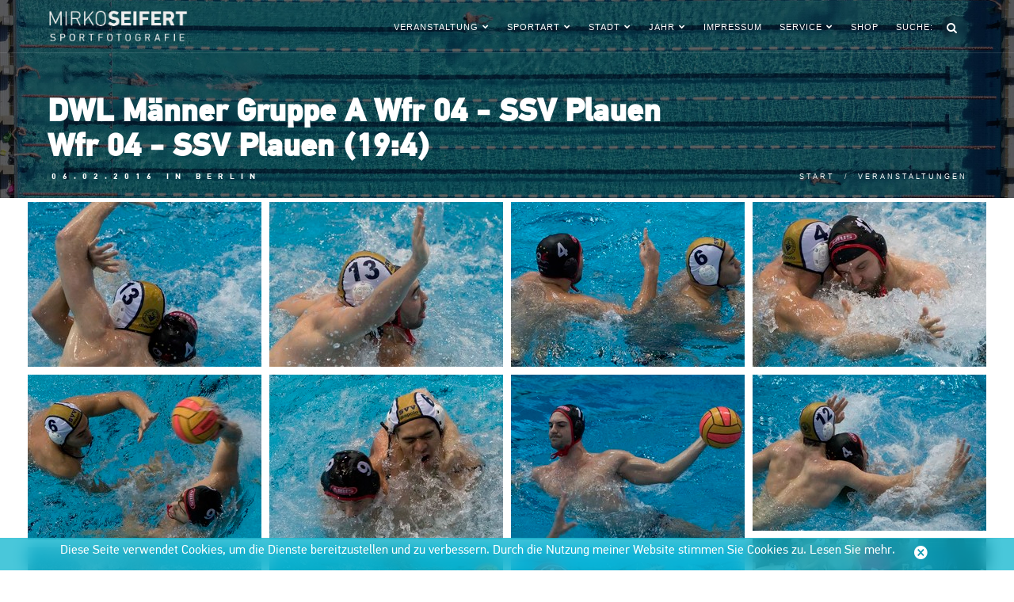

--- FILE ---
content_type: text/html; charset=UTF-8
request_url: https://www.mirkoseifert.de/veranstaltung/1920/DWL%20M%C3%A4nner%20Gruppe%20A%20Wfr%2004%20-%20SSV%20Plauen/p2
body_size: 5934
content:
<!DOCTYPE html>
<html lang="de">
    <head>
        <meta charset="utf-8" />
        <meta http-equiv="X-UA-Compatible" content="IE=edge" />
        <meta name="viewport" content="width=device-width, initial-scale=1" />
        <meta name="description" content="Mirko Seifert, die umfangreichste Jugend-Schwimmfotoseite inklusive Zusatzinfos Deutschlands. Bilder aus 20 Jahren Sportgeschichte." />
        <meta name="keywords" content="Sportfotos, Sportbilder, Bild, Archiv, kaufen, Shop, kein Login, keine Bankdaten, Schnellkauf" />
        <meta http-equiv="content-Type" content="text/html; utf-8" />
        <meta http-equiv="Reply-to" content="info@mirkoseifert.de" />
        <meta http-equiv="Pragma" content="cache" />
        <meta http-equiv="expires" content="43200" />
        <meta name="robots" content="INDEX,FOLLOW" />
        <meta name="author" content="Mirko Seifert" />
        <meta name="publisher" content="Mirko Seifert" />
        <meta name="copyright" content="© 2026 Mirko Seifert" />
        <meta name="audience" content="Alle" />
        <meta name="page-type" content="Fotoarchiv" />
        <meta name="page-topic" content="Sport" />
        <meta name="revisit-after" content="2 days" />
        <title>Mirko Seifert • DWL Männer Gruppe A Wfr 04 - SSV Plauen • Wfr 04 - SSV Plauen (19:4)</title>
                <meta name="robots" content="index,follow" />
        <meta name="viewport" content="width=device-width, initial-scale=1" />
        <link rel="icon" href="/img/assets/favicon.ico" type="image/png"> 
        <link href="/css/reset.css" rel="stylesheet" type="text/css" media="all">  
        <link href="/css/plugins.min.css" rel="stylesheet" type="text/css" media="all">
        <link href="/css/bootstrap.min.css" rel="stylesheet" type="text/css" media="all"> 
        <link href="/css/font-awesome.min.css" rel="stylesheet" type="text/css" media="all"> 
        <link href="/css/simple-line-icons.css" rel="stylesheet" type="text/css" media="all"> 
        <link href="/css/et-line-icons.css" rel="stylesheet" type="text/css" media="all"> 
        <link href="/css/flaticon.css" rel="stylesheet" type="text/css" media="all"> 
        <link href="/css/ionicons.min.css" rel="stylesheet" type="text/css" media="all">   
        <link href="/css/theme.min.css" rel="stylesheet" type="text/css" media="all">
        <link href="/css/custom.css" rel="stylesheet" type="text/css" media="all">  
    </head>
    <body>
        
        <!-- Start Header -->
        <nav class="navbar navbar-default transparent">
            <div class="container">
                
                <div class="navbar-header">
                    <div class="container">
                        <button type="button" class="navbar-toggle collapsed" data-toggle="collapse" data-target="#navbar" aria-expanded="false" aria-controls="navbar">
                            <span class="sr-only">Toggle navigation</span>
                            <span class="icon-bar top-bar"></span>
                            <span class="icon-bar middle-bar"></span>
                            <span class="icon-bar bottom-bar"></span>
                        </button>
                        <a class="navbar-brand logo-light" href="/"><img src="/img/assets/logo-light.png" height="163" alt="#"></a>
                        <a class="navbar-brand logo-dark" href="/"><img src="/img/assets/logo-dark.png" height="163" alt="#"></a>
                    </div>
                </div>
                                                                <div id="navbar" class="navbar-collapse collapse">
                    <div class="container">
                        <ul class="nav navbar-nav menu-right">

                            
                            <!-- Pages -->
                            <li class="dropdown megamenu"><a href="/veranstaltungen" class="dropdown-toggle">Veranstaltung<i class="fa fa-chevron-down"></i></a> 
                                <ul class="dropdown-menu fullwidth">
                                    <li class="megamenu-content withdesc">
                                        <div class="row">
                                                                                                                                        
        
    
            <div class="col-md-3 mg-col">  
            <ul>
                                <li><a href="/veranstaltung/3083/Nordd.%20Nachwuchs%20L%C3%A4nderkampf%202025">22.11. Nordd. Nachwuchs Länderkampf 2025…</a></li>
            
                                <li><a href="/veranstaltung/3081/Deutsche%20Kurzbahnmeisterschaften%202025">16.11. Deutsche Kurzbahnmeisterschaften …</a></li>
            
                                <li><a href="/veranstaltung/3079/Deutsche%20Kurzbahnmeisterschaften%202025">16.11. Deutsche Kurzbahnmeisterschaften …</a></li>
            
                                <li><a href="/veranstaltung/3077/Deutsche%20Kurzbahnmeisterschaften%202025">15.11. Deutsche Kurzbahnmeisterschaften …</a></li>
            
                                <li><a href="/veranstaltung/3075/Deutsche%20Kurzbahnmeisterschaften%202025">14.11. Deutsche Kurzbahnmeisterschaften …</a></li>
            
                                <li><a href="/veranstaltung/3073/Deutsche%20Kurzbahnmeisterschaften%202025">13.11. Deutsche Kurzbahnmeisterschaften …</a></li>
                    </ul>  
        </div>
        
            <div class="col-md-3 mg-col">  
            <ul>
                                <li><a href="/veranstaltung/3071/Berliner%20Kurzbahnmeisterschaften">08.11. Berliner Kurzbahnmeisterschaften …</a></li>
            
                                <li><a href="/veranstaltung/3072/Berliner%20Kurzbahnmeisterschaften">08.11. Berliner Kurzbahnmeisterschaften …</a></li>
            
                                <li><a href="/veranstaltung/3070/Berliner%20Kurzbahnmeisterschaften">07.11. Berliner Kurzbahnmeisterschaften …</a></li>
            
                                <li><a href="/veranstaltung/3069/8.%20Neuk%C3%B6lln%20Trophy">19.10. 8. Neukölln Trophy (Teil 3)</a></li>
            
                                <li><a href="/veranstaltung/3067/8.%20Neuk%C3%B6lln%20Trophy">18.10. 8. Neukölln Trophy (Teil 1)</a></li>
            
                                <li><a href="/veranstaltung/3068/8.%20Neuk%C3%B6lln%20Trophy">18.10. 8. Neukölln Trophy (Teil 2)</a></li>
                    </ul>  
        </div>
        
            <div class="col-md-3 mg-col">  
            <ul>
                                <li><a href="/veranstaltung/3066/Int.%20Swim-Cup%202025">27.09. Int. Swim-Cup 2025 (Tag 1, komple…</a></li>
            
                                <li><a href="/veranstaltung/3062/Berliner%20Meisterschaften">28.06. Berliner Meisterschaften (Teil 1)</a></li>
            
                                <li><a href="/veranstaltung/3049/DJM%202025">15.06. DJM 2025 (WK 28, 100 S, w) Tag 5</a></li>
            
                                <li><a href="/veranstaltung/3050/DJM%202025">15.06. DJM 2025 (WK 29, 100 S, m) Tag 5</a></li>
            
                                <li><a href="/veranstaltung/3051/DJM%202025">15.06. DJM 2025 (WK 30, 50 F, w) Tag 5</a></li>
            
                                <li><a href="/veranstaltung/3052/DJM%202025">15.06. DJM 2025 (WK 31, 50 F, m) Tag 5</a></li>
                    </ul>  
        </div>
        
            <div class="col-md-3 mg-col">  
            <ul>
                                <li><a href="/veranstaltung/3053/DJM%202025">15.06. DJM 2025 (WK 32, 100 R, w) Tag 5</a></li>
            
                                <li><a href="/veranstaltung/3054/DJM%202025">15.06. DJM 2025 (WK 33, 100 R, m) Tag 5</a></li>
            
                                <li><a href="/veranstaltung/3055/DJM%202025">15.06. DJM 2025 (WK 34, 1500 F, w) Tag 5</a></li>
            
                                <li><a href="/veranstaltung/3061/DJM%202025">15.06. DJM 2025 Alle Siegerehrungen</a></li>
            
                                <li><a href="/veranstaltung/3060/DJM%202025">15.06. DJM 2025 Finals Tag 5</a></li>
            
                                <li><a href="/veranstaltungen/p2">mehr…</a></li>
                    </ul>  
        </div>
                                                       
                                        </div>
                                    </li>
                                </ul> 
                            </li>
                            <!-- End Pages -->

                            <!-- Pages --> 
                            <li class="dropdown megamenu"><a href="/sportart/1/Schwimmen" class="dropdown-toggle">Sportart<i class="fa fa-chevron-down"></i></a> 
                                <ul class="dropdown-menu fullwidth">
                                    <li class="megamenu-content withdesc">
                                        <div class="row">
                                                                                                                                        
        
    
            <div class="col-md-3 mg-col">  
            <ul>
                        <li><a href="/sportart/15/Basketball">Basketball</a></li>
        
                        <li><a href="/sportart/19/Finswimming">Finswimming</a></li>
                </ul>  
        </div>
        
            <div class="col-md-3 mg-col">  
            <ul>
                        <li><a href="/sportart/11/Leichtathletik">Leichtathletik</a></li>
        
                        <li><a href="/sportart/12/Rettungsschwimmen">Rettungsschwimmen</a></li>
                </ul>  
        </div>
        
            <div class="col-md-3 mg-col">  
            <ul>
                        <li><a href="/sportart/1/Schwimmen">Schwimmen</a></li>
        
                        <li><a href="/sportart/18/Sonstige">Sonstige</a></li>
                </ul>  
        </div>
        
            <div class="col-md-3 mg-col">  
            <ul>
                        <li><a href="/sportart/3/Wasserball">Wasserball</a></li>
                                                       
                                        </div>
                                    </li>
                                </ul> 
                            </li>
                            <!-- End Pages -->

                            <!-- Pages --> 
                            <li class="dropdown megamenu"><a href="/stadt/0/alle" class="dropdown-toggle">Stadt<i class="fa fa-chevron-down"></i></a> 
                                <ul class="dropdown-menu fullwidth">
                                    <li class="megamenu-content withdesc">
                                        <div class="row">
                                                                                                                                        
        
    
            <div class="col-md-3 mg-col">  
            <ul>
                                        <li><a href="/stadt/19910/Aue ">Aue</a></li>
            
                                        <li><a href="/stadt/1/Berlin ">Berlin</a></li>
            
                                        <li><a href="/stadt/15/Braunschweig ">Braunschweig</a></li>
            
                                        <li><a href="/stadt/7/Bremen ">Bremen</a></li>
                    </ul>  
        </div>
        
            <div class="col-md-3 mg-col">  
            <ul>
                                        <li><a href="/stadt/41/Budapest ">Budapest</a></li>
            
                                        <li><a href="/stadt/46/Chemnitz ">Chemnitz</a></li>
            
                                        <li><a href="/stadt/4/Cottbus ">Cottbus</a></li>
            
                                        <li><a href="/stadt/22/Dortmund ">Dortmund</a></li>
                    </ul>  
        </div>
        
            <div class="col-md-3 mg-col">  
            <ul>
                                        <li><a href="/stadt/40/Dresden ">Dresden</a></li>
            
                                        <li><a href="/stadt/12/Essen ">Essen</a></li>
            
                                        <li><a href="/stadt/8/Hamburg ">Hamburg</a></li>
            
                                        <li><a href="/stadt/14/Hannover ">Hannover</a></li>
                    </ul>  
        </div>
        
            <div class="col-md-3 mg-col">  
            <ul>
                                        <li><a href="/stadt/6/Leipzig ">Leipzig</a></li>
            
                                        <li><a href="/stadt/3/Magdeburg ">Magdeburg</a></li>
            
                                        <li><a href="/stadt/2/Potsdam ">Potsdam</a></li>
            
                            <li><a href="/stadt/0/alle">mehr…</a></li>
                    </ul>  
        </div>
                                                       
                                        </div>
                                    </li>
                                </ul> 
                            </li>
                            <!-- End Pages -->

 
                            <!-- Pages --> 
                            <li class="dropdown megamenu"><a href="/jahr/0" class="dropdown-toggle">Jahr<i class="fa fa-chevron-down"></i></a> 
                                <ul class="dropdown-menu fullwidth">
                                    <li class="megamenu-content withdesc">
                                        <div class="row">
                                                                                                                                        
        
    
            <div class="col-md-3 mg-col">  
            <ul>
                                <li><a href="/jahr/2025">2025</a></li>
            
                                <li><a href="/jahr/2024">2024</a></li>
            
                                <li><a href="/jahr/2023">2023</a></li>
            
                                <li><a href="/jahr/2022">2022</a></li>
            
                                <li><a href="/jahr/2021">2021</a></li>
                    </ul>  
        </div>
        
            <div class="col-md-3 mg-col">  
            <ul>
                                <li><a href="/jahr/2020">2020</a></li>
            
                                <li><a href="/jahr/2019">2019</a></li>
            
                                <li><a href="/jahr/2018">2018</a></li>
            
                                <li><a href="/jahr/2017">2017</a></li>
            
                                <li><a href="/jahr/2016">2016</a></li>
                    </ul>  
        </div>
        
            <div class="col-md-3 mg-col">  
            <ul>
                                <li><a href="/jahr/2015">2015</a></li>
            
                                <li><a href="/jahr/2014">2014</a></li>
            
                                <li><a href="/jahr/2013">2013</a></li>
            
                                <li><a href="/jahr/2012">2012</a></li>
            
                                <li><a href="/jahr/2011">2011</a></li>
                    </ul>  
        </div>
        
            <div class="col-md-3 mg-col">  
            <ul>
                                <li><a href="/jahr/2010">2010</a></li>
            
                                <li><a href="/jahr/2009">2009</a></li>
            
                                <li><a href="/jahr/2008">2008</a></li>
            
                                <li><a href="/jahr/2007">2007</a></li>
            
                                <li><a href="/jahr/0">mehr…</a></li>
                    </ul>  
        </div>
                                                    
                                        </div>
                                    </li>
                                </ul> 
                            </li>
                            <!-- End Pages -->

                                                        
                            <!-- Impressum --> 
                            <li><a href="/seite/impressum" class="dropdown-toggle">Impressum</a>
                            </li> 
                            <!-- Impressum -->

                            <!-- Layouts --> 
                            <li class="dropdown megamenu"><a href="/formular/kontakt" class="dropdown-toggle">Service<i class="fa fa-chevron-down"></i></a> 
                                <ul class="dropdown-menu fullwidth">
                                    <li class="megamenu-content withdesc">
                                        <div class="row">
                                            <div class="col-md-3 mg-col">  
                                                <ul> 
                                                    <li><a href="/seite/impressum">Impressum</a></li> 
                                                    <li><a href="/seite/datenschutz">Datenschutz</a></li>
                                                    <li><a href="/news">News</a></li> 

                                                </ul>
                                            </div>
                                            <div class="col-md-3 mg-col">  
                                                <ul>
                                                    <li><a href="/img/data/Widerrufsbelehrung.pdf" target="_blank">Widerruf <i class="icon ion-share"></i></a></li>
                                                    <li><a href="/img/data/agb.pdf" target="_blank">AGBs <i class="icon ion-share"></i></a></li>
                                                    <li><a href="/img/data/Preisliste.pdf" target="_blank">Preisliste <i class="icon ion-share"></i></a></li>  
                                                </ul>
                                            </div>
                                            <div class="col-md-3 mg-col">  
                                                <ul> 
                                                    <li><a href="/formular/wunschbild">Wunsch-Bilder</a></li>  
                                                    <li><a href="/formular/kontakt">Kontakt</a></li>
                                                    <li><a href="/portraits">Portraits</a></li>
                                                </ul>
                                            </div>
                                            <div class="col-md-3 mg-col">  
                                                <ul>
                                                    <li><a href="https://djmbuch.wordpress.com" target="_blank">30 Jahre DJM Buch <i class="icon ion-share"></i></a></li>  
                                                    <li><a href="https://sportspotting.wordpress.com/buch-deutsche-meister-schwimmen-langbahn-1884-2017/" target="_blank">DM-Buch <i class="icon ion-share"></i></a></li>  
                                                </ul>
                                            </div>
                                        </div>
                                    </li>

                                </ul> 
                            </li> 
                            <!-- End Layouts -->                     
                            
                            <!-- Shop -->
                            <li><a href="/shop/warenkorb" class="dropdown-toggle">Shop     </a>
                            </li> 
                            <!-- End Shop -->
                            
                            <!-- Search Icon Button -->  
                            <li class="dropdown megamenu"><a>Suche:</a></li> 
                            <li class="header-icon-btn">
                            <div class="search-container">
                                <span class="fa fa-search"></span>
                                <div class="search-box zoom-anim-dialog">
                                    <div id="component-seiorg" class="sprig-component" data-hx-target="this" data-hx-include="this" data-hx-trigger="load" data-hx-get="https://www.mirkoseifert.de/index.php?p=actions/sprig-core/components/render" data-hx-vals="{&quot;sprig:siteId&quot;:&quot;5c13866ffe96bfa0f45af1572fea40d81f23464cbfa9fe275256723aedd15b331&quot;,&quot;sprig:id&quot;:&quot;f33cdc0e358a3f0f32b9294e7e703e04a4247c5fd017c63ccec9a3f5090bc1bccomponent-seiorg&quot;,&quot;sprig:component&quot;:&quot;e5a5180b202937f85440443cd4ef4d368472415725f9da29c04581b9901f5efc&quot;,&quot;sprig:template&quot;:&quot;e841e2756ed020865d4467da2f50b73de840fecdd21fa5cf2e92fbaadd78c624ajax\/search&quot;,&quot;sprig:variables[limit]&quot;:&quot;69d4f7de718436031882ace270b97eb72036a10498f3e2400da0888a2410a23520&quot;}" s-trigger="load"><input type="text" class="form-control search-input" name="query" value sprig autocomplete="false" s-trigger="keyup changed delay:300ms" s-replace="#results" data-hx-get="https://www.mirkoseifert.de/index.php?p=actions/sprig-core/components/render" data-hx-trigger="keyup changed delay:300ms" data-hx-select="#results" data-hx-target="#results" data-hx-swap="outerHTML" data-sprig-parsed>
<!-- id="results" -->
<ul id="results" class=""><!-- col-md-4 mg-col -->
  <!-- div class="row" -->
</div>
</li></div>
                                    <!--  -->
                                </div>
                            </div>
                            </li>

                            <!-- End Search Icon Button -->
                            
                        </ul>   
                    </div>
                </div>
                            </div>
        </nav>
        <!-- End Header -->

    
		
        <!-- Start Page Hero -->
        <section class="page-hero">
            <div class="page-hero-parallax">
                
                <div class="hero-image bg-img-5">
                     
                    <div class="hero-container container">  
                        <div class="hero-content text-left scroll-opacity"> 
                            <div class="section-heading">
                                <h2 class="white mb10">DWL Männer Gruppe A Wfr 04 - SSV Plauen<br />Wfr 04 - SSV Plauen (19:4)</h2>
                                <h5 class="white pl5">06.02.2016 in Berlin</h5>  
                            </div>  
                            <ol class="breadcrumb">
		                        <li><a href="/">Start</a></li>
		                        <li><a href="/veranstaltungen">Veranstaltungen</a></li>
                            </ol>
                        </div> 
                    </div> 
                    
                </div> 
                
            </div>
        </section>
        <!-- End Page Hero -->
        
				    		    		    		    		    		    		    		    		    		    		    		    		    		    		    		    		    		    		    		    		    		    		    		    		    		    		            
<div class="site-wrapper">

                    
            <!-- Portfolio Section -->
            <section>
                <div class="container">
	                
                    <div class="row">

                        <div class="portfolioFilter text-center"> 
                            <a href="#" data-filter="*" class="current">alle</a>
                            <a href="#" data-filter=".hoch">hoch</a>
                            <a href="#" data-filter=".quer">quer</a>
                        </div>
                    
                    <div class="row">
                        <ul class="portfolioContainer columns-4 margin">
                                                    <li class="shop-item quer">
                                <a href="/fotos/2016-02-06_1920/20160206MS1920_085.jpg" class="gallery-item gallery-no-361567" title="361567" rel="4,00"  data-sp="7887" data-fg="MS" data-capt="" data-date="06.02.2016" data-pict="/fotos/2016-02-06_1920/20160206MS1920_085.jpg">
                                    <div class="item">
	                                    <img src="/fotos/2016-02-06_1920/icons/20160206MS1920_085.jpg" width="295" height="208" class="img-responsive width100" alt="#" />
                                        <div class="info hover-bottom"> 
                                            <h4>Anzeigen</h4>
                                        </div>
                                    </div>
                                </a>
                            </li>  
                                                    <li class="shop-item quer">
                                <a href="/fotos/2016-02-06_1920/20160206MS1920_086.jpg" class="gallery-item gallery-no-361534" title="361534" rel="4,00"  data-sp="7887" data-fg="MS" data-capt="" data-date="06.02.2016" data-pict="/fotos/2016-02-06_1920/20160206MS1920_086.jpg">
                                    <div class="item">
	                                    <img src="/fotos/2016-02-06_1920/icons/20160206MS1920_086.jpg" width="295" height="208" class="img-responsive width100" alt="#" />
                                        <div class="info hover-bottom"> 
                                            <h4>Anzeigen</h4>
                                        </div>
                                    </div>
                                </a>
                            </li>  
                                                    <li class="shop-item quer">
                                <a href="/fotos/2016-02-06_1920/20160206MS1920_087.jpg" class="gallery-item gallery-no-361571" title="361571" rel="4,00"  data-sp="7887" data-fg="MS" data-capt="" data-date="06.02.2016" data-pict="/fotos/2016-02-06_1920/20160206MS1920_087.jpg">
                                    <div class="item">
	                                    <img src="/fotos/2016-02-06_1920/icons/20160206MS1920_087.jpg" width="295" height="208" class="img-responsive width100" alt="#" />
                                        <div class="info hover-bottom"> 
                                            <h4>Anzeigen</h4>
                                        </div>
                                    </div>
                                </a>
                            </li>  
                                                    <li class="shop-item quer">
                                <a href="/fotos/2016-02-06_1920/20160206MS1920_089.jpg" class="gallery-item gallery-no-361530" title="361530" rel="4,00"  data-sp="7837" data-fg="MS" data-capt="" data-date="06.02.2016" data-pict="/fotos/2016-02-06_1920/20160206MS1920_089.jpg">
                                    <div class="item">
	                                    <img src="/fotos/2016-02-06_1920/icons/20160206MS1920_089.jpg" width="295" height="208" class="img-responsive width100" alt="#" />
                                        <div class="info hover-bottom"> 
                                            <h4>Anzeigen</h4>
                                        </div>
                                    </div>
                                </a>
                            </li>  
                                                    <li class="shop-item quer">
                                <a href="/fotos/2016-02-06_1920/20160206MS1920_092.jpg" class="gallery-item gallery-no-361566" title="361566" rel="4,00"  data-sp="5615" data-fg="MS" data-capt="" data-date="06.02.2016" data-pict="/fotos/2016-02-06_1920/20160206MS1920_092.jpg">
                                    <div class="item">
	                                    <img src="/fotos/2016-02-06_1920/icons/20160206MS1920_092.jpg" width="295" height="208" class="img-responsive width100" alt="#" />
                                        <div class="info hover-bottom"> 
                                            <h4>Anzeigen</h4>
                                        </div>
                                    </div>
                                </a>
                            </li>  
                                                    <li class="shop-item quer">
                                <a href="/fotos/2016-02-06_1920/20160206MS1920_093.jpg" class="gallery-item gallery-no-361500" title="361500" rel="4,00"  data-sp="5615" data-fg="MS" data-capt="" data-date="06.02.2016" data-pict="/fotos/2016-02-06_1920/20160206MS1920_093.jpg">
                                    <div class="item">
	                                    <img src="/fotos/2016-02-06_1920/icons/20160206MS1920_093.jpg" width="295" height="208" class="img-responsive width100" alt="#" />
                                        <div class="info hover-bottom"> 
                                            <h4>Anzeigen</h4>
                                        </div>
                                    </div>
                                </a>
                            </li>  
                                                    <li class="shop-item quer">
                                <a href="/fotos/2016-02-06_1920/20160206MS1920_094.jpg" class="gallery-item gallery-no-361559" title="361559" rel="4,00"  data-sp="7760" data-fg="MS" data-capt="" data-date="06.02.2016" data-pict="/fotos/2016-02-06_1920/20160206MS1920_094.jpg">
                                    <div class="item">
	                                    <img src="/fotos/2016-02-06_1920/icons/20160206MS1920_094.jpg" width="295" height="208" class="img-responsive width100" alt="#" />
                                        <div class="info hover-bottom"> 
                                            <h4>Anzeigen</h4>
                                        </div>
                                    </div>
                                </a>
                            </li>  
                                                    <li class="shop-item quer">
                                <a href="/fotos/2016-02-06_1920/20160206MS1920_095.jpg" class="gallery-item gallery-no-361498" title="361498" rel="4,00"  data-sp="7887" data-fg="MS" data-capt="" data-date="06.02.2016" data-pict="/fotos/2016-02-06_1920/20160206MS1920_095.jpg">
                                    <div class="item">
	                                    <img src="/fotos/2016-02-06_1920/icons/20160206MS1920_095.jpg" width="295" height="197" class="img-responsive width100" alt="#" />
                                        <div class="info hover-bottom"> 
                                            <h4>Anzeigen</h4>
                                        </div>
                                    </div>
                                </a>
                            </li>  
                                                    <li class="shop-item quer">
                                <a href="/fotos/2016-02-06_1920/20160206MS1920_096.jpg" class="gallery-item gallery-no-361521" title="361521" rel="4,00"  data-sp="" data-fg="MS" data-capt="" data-date="06.02.2016" data-pict="/fotos/2016-02-06_1920/20160206MS1920_096.jpg">
                                    <div class="item">
	                                    <img src="/fotos/2016-02-06_1920/icons/20160206MS1920_096.jpg" width="295" height="197" class="img-responsive width100" alt="#" />
                                        <div class="info hover-bottom"> 
                                            <h4>Anzeigen</h4>
                                        </div>
                                    </div>
                                </a>
                            </li>  
                                                    <li class="shop-item quer">
                                <a href="/fotos/2016-02-06_1920/20160206MS1920_099.jpg" class="gallery-item gallery-no-361550" title="361550" rel="4,00"  data-sp="7887" data-fg="MS" data-capt="" data-date="06.02.2016" data-pict="/fotos/2016-02-06_1920/20160206MS1920_099.jpg">
                                    <div class="item">
	                                    <img src="/fotos/2016-02-06_1920/icons/20160206MS1920_099.jpg" width="295" height="208" class="img-responsive width100" alt="#" />
                                        <div class="info hover-bottom"> 
                                            <h4>Anzeigen</h4>
                                        </div>
                                    </div>
                                </a>
                            </li>  
                                                    <li class="shop-item quer">
                                <a href="/fotos/2016-02-06_1920/20160206MS1920_100.jpg" class="gallery-item gallery-no-361564" title="361564" rel="4,00"  data-sp="7841" data-fg="MS" data-capt="" data-date="06.02.2016" data-pict="/fotos/2016-02-06_1920/20160206MS1920_100.jpg">
                                    <div class="item">
	                                    <img src="/fotos/2016-02-06_1920/icons/20160206MS1920_100.jpg" width="295" height="208" class="img-responsive width100" alt="#" />
                                        <div class="info hover-bottom"> 
                                            <h4>Anzeigen</h4>
                                        </div>
                                    </div>
                                </a>
                            </li>  
                                                    <li class="shop-item quer">
                                <a href="/fotos/2016-02-06_1920/20160206MS1920_101.jpg" class="gallery-item gallery-no-361520" title="361520" rel="4,00"  data-sp="" data-fg="MS" data-capt="" data-date="06.02.2016" data-pict="/fotos/2016-02-06_1920/20160206MS1920_101.jpg">
                                    <div class="item">
	                                    <img src="/fotos/2016-02-06_1920/icons/20160206MS1920_101.jpg" width="295" height="208" class="img-responsive width100" alt="#" />
                                        <div class="info hover-bottom"> 
                                            <h4>Anzeigen</h4>
                                        </div>
                                    </div>
                                </a>
                            </li>  
                                                    <li class="shop-item quer">
                                <a href="/fotos/2016-02-06_1920/20160206MS1920_102.jpg" class="gallery-item gallery-no-361556" title="361556" rel="4,00"  data-sp="7837" data-fg="MS" data-capt="" data-date="06.02.2016" data-pict="/fotos/2016-02-06_1920/20160206MS1920_102.jpg">
                                    <div class="item">
	                                    <img src="/fotos/2016-02-06_1920/icons/20160206MS1920_102.jpg" width="295" height="197" class="img-responsive width100" alt="#" />
                                        <div class="info hover-bottom"> 
                                            <h4>Anzeigen</h4>
                                        </div>
                                    </div>
                                </a>
                            </li>  
                                                    <li class="shop-item quer">
                                <a href="/fotos/2016-02-06_1920/20160206MS1920_103.jpg" class="gallery-item gallery-no-361497" title="361497" rel="4,00"  data-sp="7837" data-fg="MS" data-capt="" data-date="06.02.2016" data-pict="/fotos/2016-02-06_1920/20160206MS1920_103.jpg">
                                    <div class="item">
	                                    <img src="/fotos/2016-02-06_1920/icons/20160206MS1920_103.jpg" width="295" height="208" class="img-responsive width100" alt="#" />
                                        <div class="info hover-bottom"> 
                                            <h4>Anzeigen</h4>
                                        </div>
                                    </div>
                                </a>
                            </li>  
                                                    <li class="shop-item quer">
                                <a href="/fotos/2016-02-06_1920/20160206MS1920_104.jpg" class="gallery-item gallery-no-361547" title="361547" rel="4,00"  data-sp="7837" data-fg="MS" data-capt="" data-date="06.02.2016" data-pict="/fotos/2016-02-06_1920/20160206MS1920_104.jpg">
                                    <div class="item">
	                                    <img src="/fotos/2016-02-06_1920/icons/20160206MS1920_104.jpg" width="295" height="208" class="img-responsive width100" alt="#" />
                                        <div class="info hover-bottom"> 
                                            <h4>Anzeigen</h4>
                                        </div>
                                    </div>
                                </a>
                            </li>  
                                                    <li class="shop-item quer">
                                <a href="/fotos/2016-02-06_1920/20160206MS1920_105.jpg" class="gallery-item gallery-no-361505" title="361505" rel="4,00"  data-sp="7757" data-fg="MS" data-capt="" data-date="06.02.2016" data-pict="/fotos/2016-02-06_1920/20160206MS1920_105.jpg">
                                    <div class="item">
	                                    <img src="/fotos/2016-02-06_1920/icons/20160206MS1920_105.jpg" width="295" height="197" class="img-responsive width100" alt="#" />
                                        <div class="info hover-bottom"> 
                                            <h4>Anzeigen</h4>
                                        </div>
                                    </div>
                                </a>
                            </li>  
                                                    <li class="shop-item quer">
                                <a href="/fotos/2016-02-06_1920/20160206MS1920_106.jpg" class="gallery-item gallery-no-361535" title="361535" rel="4,00"  data-sp="7841" data-fg="MS" data-capt="" data-date="06.02.2016" data-pict="/fotos/2016-02-06_1920/20160206MS1920_106.jpg">
                                    <div class="item">
	                                    <img src="/fotos/2016-02-06_1920/icons/20160206MS1920_106.jpg" width="295" height="208" class="img-responsive width100" alt="#" />
                                        <div class="info hover-bottom"> 
                                            <h4>Anzeigen</h4>
                                        </div>
                                    </div>
                                </a>
                            </li>  
                                                    <li class="shop-item quer">
                                <a href="/fotos/2016-02-06_1920/20160206MS1920_107.jpg" class="gallery-item gallery-no-361554" title="361554" rel="4,00"  data-sp="7888" data-fg="MS" data-capt="" data-date="06.02.2016" data-pict="/fotos/2016-02-06_1920/20160206MS1920_107.jpg">
                                    <div class="item">
	                                    <img src="/fotos/2016-02-06_1920/icons/20160206MS1920_107.jpg" width="295" height="208" class="img-responsive width100" alt="#" />
                                        <div class="info hover-bottom"> 
                                            <h4>Anzeigen</h4>
                                        </div>
                                    </div>
                                </a>
                            </li>  
                                                    <li class="shop-item quer">
                                <a href="/fotos/2016-02-06_1920/20160206MS1920_111.jpg" class="gallery-item gallery-no-361512" title="361512" rel="4,00"  data-sp="7837" data-fg="MS" data-capt="" data-date="06.02.2016" data-pict="/fotos/2016-02-06_1920/20160206MS1920_111.jpg">
                                    <div class="item">
	                                    <img src="/fotos/2016-02-06_1920/icons/20160206MS1920_111.jpg" width="295" height="197" class="img-responsive width100" alt="#" />
                                        <div class="info hover-bottom"> 
                                            <h4>Anzeigen</h4>
                                        </div>
                                    </div>
                                </a>
                            </li>  
                                                    <li class="shop-item quer">
                                <a href="/fotos/2016-02-06_1920/20160206MS1920_112.jpg" class="gallery-item gallery-no-361506" title="361506" rel="4,00"  data-sp="7837" data-fg="MS" data-capt="" data-date="06.02.2016" data-pict="/fotos/2016-02-06_1920/20160206MS1920_112.jpg">
                                    <div class="item">
	                                    <img src="/fotos/2016-02-06_1920/icons/20160206MS1920_112.jpg" width="295" height="197" class="img-responsive width100" alt="#" />
                                        <div class="info hover-bottom"> 
                                            <h4>Anzeigen</h4>
                                        </div>
                                    </div>
                                </a>
                            </li>  
                                                    <li class="shop-item quer">
                                <a href="/fotos/2016-02-06_1920/20160206MS1920_113.jpg" class="gallery-item gallery-no-361537" title="361537" rel="4,00"  data-sp="7755" data-fg="MS" data-capt="Der vierte Treffer für SSV Plauen. " data-date="06.02.2016" data-pict="/fotos/2016-02-06_1920/20160206MS1920_113.jpg">
                                    <div class="item">
	                                    <img src="/fotos/2016-02-06_1920/icons/20160206MS1920_113.jpg" width="295" height="208" class="img-responsive width100" alt="#" />
                                        <div class="info hover-bottom"> 
                                            <h4>Anzeigen</h4>
                                        </div>
                                    </div>
                                </a>
                            </li>  
                                                    <li class="shop-item quer">
                                <a href="/fotos/2016-02-06_1920/20160206MS1920_115.jpg" class="gallery-item gallery-no-361526" title="361526" rel="4,00"  data-sp="7887" data-fg="MS" data-capt="" data-date="06.02.2016" data-pict="/fotos/2016-02-06_1920/20160206MS1920_115.jpg">
                                    <div class="item">
	                                    <img src="/fotos/2016-02-06_1920/icons/20160206MS1920_115.jpg" width="295" height="208" class="img-responsive width100" alt="#" />
                                        <div class="info hover-bottom"> 
                                            <h4>Anzeigen</h4>
                                        </div>
                                    </div>
                                </a>
                            </li>  
                                                    <li class="shop-item quer">
                                <a href="/fotos/2016-02-06_1920/20160206MS1920_116.jpg" class="gallery-item gallery-no-361536" title="361536" rel="4,00"  data-sp="5613" data-fg="MS" data-capt="" data-date="06.02.2016" data-pict="/fotos/2016-02-06_1920/20160206MS1920_116.jpg">
                                    <div class="item">
	                                    <img src="/fotos/2016-02-06_1920/icons/20160206MS1920_116.jpg" width="295" height="208" class="img-responsive width100" alt="#" />
                                        <div class="info hover-bottom"> 
                                            <h4>Anzeigen</h4>
                                        </div>
                                    </div>
                                </a>
                            </li>  
                                                    <li class="shop-item quer">
                                <a href="/fotos/2016-02-06_1920/20160206MS1920_117.jpg" class="gallery-item gallery-no-361557" title="361557" rel="4,00"  data-sp="5613" data-fg="MS" data-capt="" data-date="06.02.2016" data-pict="/fotos/2016-02-06_1920/20160206MS1920_117.jpg">
                                    <div class="item">
	                                    <img src="/fotos/2016-02-06_1920/icons/20160206MS1920_117.jpg" width="295" height="208" class="img-responsive width100" alt="#" />
                                        <div class="info hover-bottom"> 
                                            <h4>Anzeigen</h4>
                                        </div>
                                    </div>
                                </a>
                            </li>  
                                                    <li class="shop-item quer">
                                <a href="/fotos/2016-02-06_1920/20160206MS1920_120.jpg" class="gallery-item gallery-no-361522" title="361522" rel="4,00"  data-sp="7841" data-fg="MS" data-capt="" data-date="06.02.2016" data-pict="/fotos/2016-02-06_1920/20160206MS1920_120.jpg">
                                    <div class="item">
	                                    <img src="/fotos/2016-02-06_1920/icons/20160206MS1920_120.jpg" width="295" height="197" class="img-responsive width100" alt="#" />
                                        <div class="info hover-bottom"> 
                                            <h4>Anzeigen</h4>
                                        </div>
                                    </div>
                                </a>
                            </li>  
                                                    <li class="shop-item quer">
                                <a href="/fotos/2016-02-06_1920/20160206MS1920_122.jpg" class="gallery-item gallery-no-361555" title="361555" rel="4,00"  data-sp="" data-fg="MS" data-capt="" data-date="06.02.2016" data-pict="/fotos/2016-02-06_1920/20160206MS1920_122.jpg">
                                    <div class="item">
	                                    <img src="/fotos/2016-02-06_1920/icons/20160206MS1920_122.jpg" width="295" height="197" class="img-responsive width100" alt="#" />
                                        <div class="info hover-bottom"> 
                                            <h4>Anzeigen</h4>
                                        </div>
                                    </div>
                                </a>
                            </li>  
                                                    <li class="shop-item quer">
                                <a href="/fotos/2016-02-06_1920/20160206MS1920_123.jpg" class="gallery-item gallery-no-361518" title="361518" rel="4,00"  data-sp="5613" data-fg="MS" data-capt="" data-date="06.02.2016" data-pict="/fotos/2016-02-06_1920/20160206MS1920_123.jpg">
                                    <div class="item">
	                                    <img src="/fotos/2016-02-06_1920/icons/20160206MS1920_123.jpg" width="295" height="208" class="img-responsive width100" alt="#" />
                                        <div class="info hover-bottom"> 
                                            <h4>Anzeigen</h4>
                                        </div>
                                    </div>
                                </a>
                            </li>  
                                                </ul>
                    </div>
                        
                    
                        <!-- Pagination -->
            <!-- Pagination -->
                                    <div class="col-md-12 text-center"> 
                            <ul class="pagination">
                                                                                                                                                                <li>
                                    <a href="https://www.mirkoseifert.de/veranstaltung/1920/DWL Männer Gruppe A Wfr 04 - SSV Plauen" aria-label="Vorige" data-toggle="tooltip" data-placement="top" data-original-title="Vorige">
                                        <span aria-hidden="true"><i class="ion-ios-arrow-back"></i></span>
                                    </a>
                                </li>
                                                                
                                                                
                                
                                                                	                                                                
                                
                                                                	                                                                
                                
                                								<li >
                                    <a href="/veranstaltung/1920/DWL%20M%C3%A4nner%20Gruppe%20A%20Wfr%2004%20-%20SSV%20Plauen/p1">1</a>
                                </li>
																<li  class="active" >
                                    <a href="/veranstaltung/1920/DWL%20M%C3%A4nner%20Gruppe%20A%20Wfr%2004%20-%20SSV%20Plauen/p2">2</a>
                                </li>
								                                                                                            </ul> 
                        </div>
                                            <!-- End Pagination -->
                        
                    </div>
                </div>
            </section>            
            <!-- End Portfolio Section -->  
                



                                    <!-- Start Footer 1 -->
            <footer id="footer-2" class="pt40">
                <div class="container">
                    <div class="row">
                    
                        <div class="col-md-4">
                            <h4>Über Mirko Seifert</h4>
                            <p>Fotojournalist, Faktensammler, Buchautor, Drohnenpilot.</p>
                            <p>© 2002 – 2026 Mirko Seifert · </a>Gemacht mit <i class="ion-heart highlight"></i> + <i class="fa fa-camera highlight"></i> + <i class="fa fa-laptop highlight"></i></p>
                        </div>

                        <div class="col-md-4 footer-2-social text-center mb50">
                            <h4>Folge mir</h4>
                            <ul id="social-icons">
                                <li><a href="https://www.instagram.com/seifert.mirko/" title="Instagram" target="_blank"><i class="fa fa-instagram"></i></a></li>
                                <li><a href="https://www.youtube.com/mirkoseifertvideo" title="Youtube" target="_blank"><i class="fa fa-youtube"></i></a></li>
                                <li><a href="https://t.me/sportinfo_ms" title="Telegram" target="_blank"><i class="ion-speakerphone"></i></a></li>
                          </ul>
                        </div>   
                         
                        <div class="col-md-4">
                            <div class="subscription">
                                <h4>Kontakt</h4>
                                <p>Nehmen Sie Kontakt mit mir auf:</p>
                                <p><i class="ion-email highlight"></i> <a href="/formular/kontakt">Kontakt</a> oder 
                                <a href="/formular/wunschbild">Wunschbild</p>
                            </div>
                        </div>  
                        
                    </div>
                </div>  
                
			</footer>
            <!-- End Footer 1 -->

            <!-- Start Back To Top -->
            <a id="back-to-top"><i class="icon ion-chevron-up"></i></a>
            <!-- End Back To Top -->
            
        </div><!-- End Site Wrapper -->
                        <div class="privacy-banner row">
            <div class="banner-wrapper col-md-12 col-sm-12 col-xs-12">
                <div class="banner-wrapper-content">
                <p>Diese Seite verwendet Cookies, um die Dienste bereitzustellen und zu verbessern. Durch die Nutzung meiner Website stimmen Sie Cookies zu. <a href="/seite/datenschutz">Lesen Sie mehr.</a>
                <a href="/redirect/cookie" aria-label="Close" class="fa-beat-wrap"><i class="ion-close-circled fa-beat"></i></a>
                </p>
                </div>
          </div>
        </div>
        
        <!-- Scripts -->
        <script src="/js/jquery.min.js"></script>
        <script src="/js/plugins.min.js"></script>             
        <script src="/js/scripts.min.js"></script>
    <script src="https://www.mirkoseifert.de/cpresources/627a91c8/htmx.min.js?v=1767528306"></script></body>
</html>

